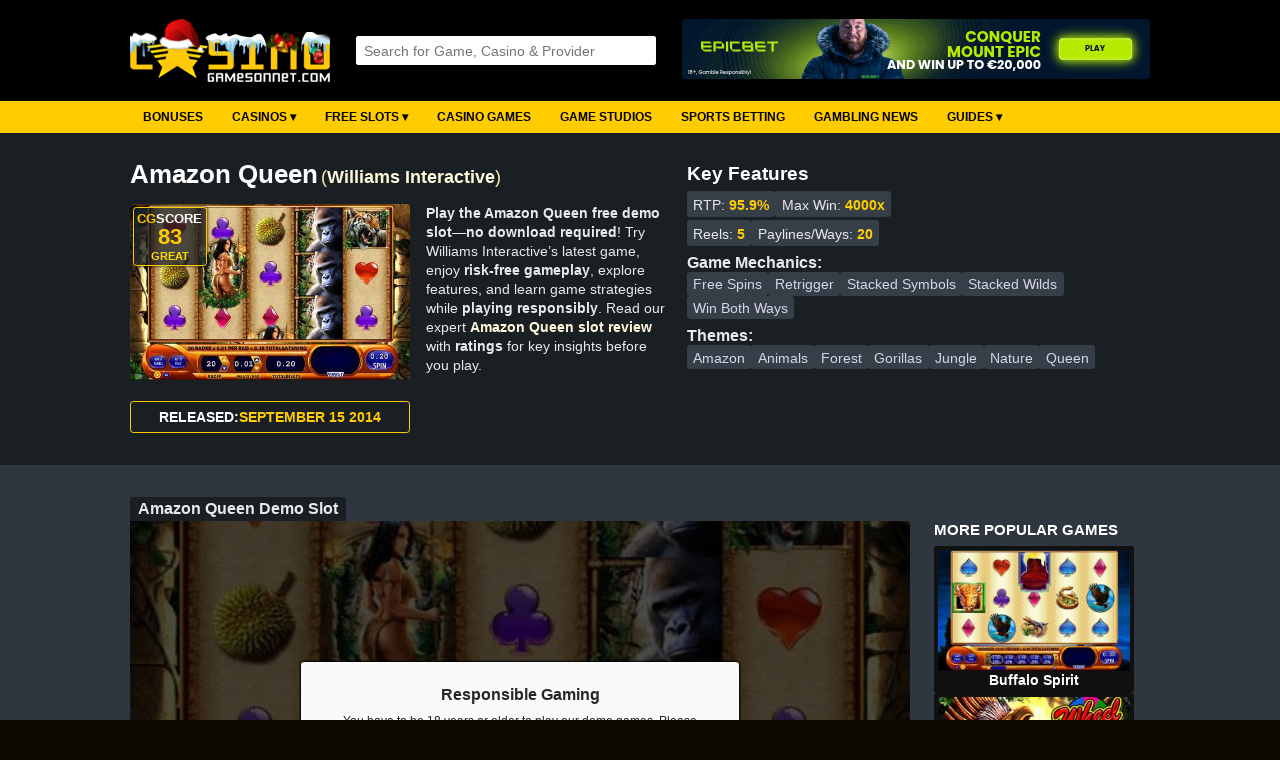

--- FILE ---
content_type: text/html; Charset=utf-8
request_url: https://casinogamesonnet.com/?game=amazon-queen&id=325
body_size: 29672
content:

<!DOCTYPE html>
<html lang="en">
<head>
<!-- Google tag (gtag.js) -->
<script async src="https://www.googletagmanager.com/gtag/js?id=G-HF1Y85HC94"></script>
<script>
  window.dataLayer = window.dataLayer || [];
  function gtag(){dataLayer.push(arguments);}
  gtag('js', new Date());

  gtag('config', 'G-HF1Y85HC94');
</script>

<meta charset="UTF-8">

	
	<title>Amazon Queen Slot (Williams Interactive) Review - Play Free Demo</title>
	<meta name="description" content="Play Amazon Queen Free Demo Slot From Williams Interactive | Full Review with Rating | Try For Fun | Top Williams Interactive Real Money Casinos">
	<meta name="keywords" content="Amazon Queen, Amazon Queen slot demo, Amazon Queen free play, Amazon Queen review, Williams Interactive slots">
	<link rel="canonical" href="https://casinogamesonnet.com/?game=amazon-queen&id=325">
	
	<link rel="stylesheet" href="style/style6.8.css" type="text/css">
<link rel="stylesheet" href="style/mobile4.3.css" type="text/css">
<link rel="stylesheet" href="style/searchboxajax2.9.css" type="text/css">
<link rel="shortcut icon" href="images/favicon.ico" type="image/x-icon">
<meta name="viewport" content="width=device-width, initial-scale=0.86, maximum-scale=3.0, minimum-scale=0.86">  

</head>

<body>

	<div id="head">
		<div id="header">
			
			<div class="logo christmas">			
				<a href="https://casinogamesonnet.com/"><img src="images/logo-top-text-winter.png" alt="Casinogamesonnet.com - Free Casino Games & Reviews"></a>
			</div>
			 
	    
			<div id="middle">			
				<div id="searchbox">
					<script src="js/ajax_search.js"></script>	
					<script>
					function stripHTML(){
					var re= /<\S[^><]*>/g
					for (i=0; i<arguments.length; i++)
					arguments[i].value=arguments[i].value.replace(re, "").replace(/</g,'').replace(/>/g,'')
					}
					</script>                          
	
					<form id="frmSearch" onSubmit="stripHTML(this.search)" onkeydown="return event.key != 'Enter';">
						<input type="text" title="4 characters minimum" id="q" name="search" onkeyup="searchSuggest();" autocomplete="off" placeholder="Search for Game, Casino & Provider">
						<div id="search_suggest"></div> 
					</form>	
				</div>	      
	    	</div>
	    
			<div id="rightbanner">					
				
   
	<a title="Claim Bonus at Epicbet" rel="nofollow" target="_blank" href="https://casinogamesonnet.com/red.asp?id=703">
    <img class="banner-top" alt="Claim Bonus at Epicbet" src="https://casinogamesonnet.com/images/ads/epicbet-promo-top.gif"></a>
	
				
			</div>		                              
		</div>	
	</div>
	
	<div id="nav">
			<nav>
		<label for="drop" class="toggle">&#9776;</label>
		<input type="checkbox" id="drop">
		<ul class="menu">
			<li>      
				<a href="https://casinogamesonnet.com/?bonus=best">Bonuses</a>
			</li>
			<li>      
				<!-- Drop Down -->
				<label for="drop-2" class="toggle size">Casinos &#9662;</label>
				<a href="https://casinogamesonnet.com/?online-casinos=best">Casinos &#9662;</a>
				<input type="checkbox" id="drop-2">
				<ul>
					<li><a href="https://casinogamesonnet.com/?online-casinos=best">Online Casinos</a></li>
					
					<li><a href="https://casinogamesonnet.com/?online-casinos=new">New Casinos</a></li>
					<li>          
						<!-- Sub Drop Down -->
						<label for="drop-2-1" class="toggle size">CryptoCurrency Casinos &#9662;</label>
						<a href="https://casinogamesonnet.com/?online-casinos=bitcoin">Bitcoin Casinos &#9656;</a>
						<input type="checkbox" id="drop-2-1">					
						<ul class="col-3">
							<li><a target="_blank" rel="nofollow" href="https://cryptocasinosonnet.com/exchanges.asp?id=40">Buy Crypto</a></li>
							<li><a href="https://casinogamesonnet.com/?online-casinos=no-verification">No ID Verification Casinos</a></li>
							<li><a href="https://casinogamesonnet.com/?casino-payment-methods=apecoin">ApeCoin</a></li>
							<li><a href="https://casinogamesonnet.com/?casino-payment-methods=avalanche">Avalanche</a></li>
							<li><a href="https://casinogamesonnet.com/?casino-payment-methods=binance-coin">Binance Coin</a></li>
							<li><a href="https://casinogamesonnet.com/?casino-payment-methods=binance-usd">Binance USD</a></li>
							<li><a href="https://casinogamesonnet.com/?online-casinos=bitcoin">Bitcoin</a></li>
							<li><a href="https://casinogamesonnet.com/?casino-payment-methods=bitcoin-cash">Bitcoin Cash</a></li>
							<li><a href="https://casinogamesonnet.com/?casino-payment-methods=bitcoin-lightning">Bitcoin Lightning</a></li>
							<li><a href="https://casinogamesonnet.com/?casino-payment-methods=bonk">Bonk</a></li>
							<li><a href="https://casinogamesonnet.com/?casino-payment-methods=cardano">Cardano</a></li>
							<li><a href="https://casinogamesonnet.com/?casino-payment-methods=chainlink">Chainlink</a></li>
							<li><a href="https://casinogamesonnet.com/?casino-payment-methods=cronos">Cronos</a></li>
							<li><a href="https://casinogamesonnet.com/?casino-payment-methods=dai">Dai</a></li>
							<li><a href="https://casinogamesonnet.com/?casino-payment-methods=dash">Dash</a></li>
							<li><a href="https://casinogamesonnet.com/?casino-payment-methods=dogecoin">Dogecoin</a></li>
							<li><a href="https://casinogamesonnet.com/?casino-payment-methods=eos">EOS</a></li>
							<li><a href="https://casinogamesonnet.com/?casino-payment-methods=ethereum">Ethereum</a></li>
							<li><a href="https://casinogamesonnet.com/?casino-payment-methods=floki">FLOKI</a></li>
							<li><a href="https://casinogamesonnet.com/?casino-payment-methods=litecoin">Litecoin</a></li>
							<li><a href="https://casinogamesonnet.com/?casino-payment-methods=monero">Monero</a></li>
							<li><a href="https://casinogamesonnet.com/?casino-payment-methods=nem">Nem</a></li>
							<li><a href="https://casinogamesonnet.com/?casino-payment-methods=neo">Neo</a></li>
							<li><a href="https://casinogamesonnet.com/?casino-payment-methods=pepe">Pepe</a></li>
							<li><a href="https://casinogamesonnet.com/?casino-payment-methods=polkadot">Polkadot</a></li>
							<li><a href="https://casinogamesonnet.com/?casino-payment-methods=ripple">Ripple</a></li>
							<li><a href="https://casinogamesonnet.com/?casino-payment-methods=shiba-inu">Shiba Inu</a></li>
							<li><a href="https://casinogamesonnet.com/?casino-payment-methods=solana">Solana</a></li>
							<li><a href="https://casinogamesonnet.com/?casino-payment-methods=stellar">Stellar</a></li>
							<li><a href="https://casinogamesonnet.com/?casino-payment-methods=tether">Tether</a></li>
							<li><a href="https://casinogamesonnet.com/?casino-payment-methods=tron">TRON</a></li>
							<li><a href="https://casinogamesonnet.com/?casino-payment-methods=trump-coin">TRUMP Coin</a></li>
							<li><a href="https://casinogamesonnet.com/?casino-payment-methods=usd-coin">USD Coin</a></li>
							<li><a href="https://casinogamesonnet.com/?casino-payment-methods=vechain">VeChain</a></li>
							<li><a href="https://casinogamesonnet.com/?casino-payment-methods=verge">Verge</a></li>
							<li><a href="https://casinogamesonnet.com/?casino-payment-methods=xrp">XRP</a></li>
							<li><a href="https://casinogamesonnet.com/?casino-payment-methods=zcash">Zcash</a></li>
						</ul>					              
					</li>
					<li><a href="https://casinogamesonnet.com/?online-casinos=reviews">Casino Reviews</a></li>
					<li><a href="https://casinogamesonnet.com/?online-casinos=low-deposit">Low Deposit Casinos</a></li>
					<li><a href="https://casinogamesonnet.com/?online-casinos=fast-withdrawal">Fast Withdrawal Casinos</a></li>
					<li><a href="https://casinogamesonnet.com/?online-casinos=download">Download Casinos</a></li>
					<li><a href="https://casinogamesonnet.com/?online-casinos=payment-methods">Casino Payment Methods</a></li>
					<li><a href="https://casinogamesonnet.com/?casino-affiliate-programs=true">Casino Affiliate Programs</a></li>
					<li>          
						<!-- Sub Drop Down -->
						<label for="drop-2-2" class="toggle size">Casinos by Country &#9662;</label>
						<a href="#">Casinos by Country &#9656;</a>
						<input type="checkbox" id="drop-2-2">					
						<ul class="col-3">
							<li><a href="https://casinogamesonnet.com/?country=argentina">Argentina</a></li>
							<li><a href="https://casinogamesonnet.com/?country=armenia">Armenia</a></li>
							<li><a href="https://casinogamesonnet.com/?country=australia">Australia</a></li>
							<li><a href="https://casinogamesonnet.com/?country=austria">Austria</a></li>
							<li><a href="https://casinogamesonnet.com/?country=azerbaijan">Azerbaijan</a></li>
							<li><a href="https://casinogamesonnet.com/?country=belarus">Belarus</a></li>
							<li><a href="https://casinogamesonnet.com/?country=belgium">Belgium</a></li>
							<li><a href="https://casinogamesonnet.com/?country=bosnia">Bosnia</a></li>
							<li><a href="https://casinogamesonnet.com/?country=brazil">Brazil</a></li>
							<li><a href="https://casinogamesonnet.com/?country=bulgaria">Bulgaria</a></li>
							<li><a href="https://casinogamesonnet.com/?country=canada">Canada</a></li>
							<li><a href="https://casinogamesonnet.com/?country=chile">Chile</a></li>
							<li><a href="https://casinogamesonnet.com/?country=china">China</a></li>
							<li><a href="https://casinogamesonnet.com/?country=croatia">Croatia</a></li>
							<li><a href="https://casinogamesonnet.com/?country=czechia">Czechia</a></li>
							<li><a href="https://casinogamesonnet.com/?country=cyprus">Cyprus</a></li>
							<li><a href="https://casinogamesonnet.com/?country=denmark">Denmark</a></li>
							<li><a href="https://casinogamesonnet.com/?country=estonia">Estonia</a></li>
							<li><a href="https://casinogamesonnet.com/?country=finland">Finland</a></li>
							<li><a href="https://casinogamesonnet.com/?country=france">France</a></li>
							<li><a href="https://casinogamesonnet.com/?country=georgia">Georgia</a></li>
							<li><a href="https://casinogamesonnet.com/?country=germany">Germany</a></li>
							<li><a href="https://casinogamesonnet.com/?country=greece">Greece</a></li>
							<li><a href="https://casinogamesonnet.com/?country=hungary">Hungary</a></li>
							<li><a href="https://casinogamesonnet.com/?country=iceland">Iceland</a></li>
							<li><a href="https://casinogamesonnet.com/?country=india">India</a></li>
							<li><a href="https://casinogamesonnet.com/?country=indonesia">Indonesia</a></li>
							<li><a href="https://casinogamesonnet.com/?country=ireland">Ireland</a></li>
							<li><a href="https://casinogamesonnet.com/?country=israel">Israel</a></li>
							<li><a href="https://casinogamesonnet.com/?country=italy">Italy</a></li>
							<li><a href="https://casinogamesonnet.com/?country=japan">Japan</a></li>
							<li><a href="https://casinogamesonnet.com/?country=kenya">Kenya</a></li>
							<li><a href="https://casinogamesonnet.com/?country=laos">Laos</a></li>
							<li><a href="https://casinogamesonnet.com/?country=latvia">Latvia</a></li>
							<li><a href="https://casinogamesonnet.com/?country=lithuania">Lithuania</a></li>
							<li><a href="https://casinogamesonnet.com/?country=luxembourg">Luxembourg</a></li>
							<li><a href="https://casinogamesonnet.com/?country=macedonia">Macedonia</a></li>
							<li><a href="https://casinogamesonnet.com/?country=malaysia">Malaysia</a></li>
							<li><a href="https://casinogamesonnet.com/?country=malta">Malta</a></li>
							<li><a href="https://casinogamesonnet.com/?country=mexico">Mexico</a></li>
							<li><a href="https://casinogamesonnet.com/?country=moldova">Moldova</a></li>
							<li><a href="https://casinogamesonnet.com/?country=montenegro">Montenegro</a></li>
							<li><a href="https://casinogamesonnet.com/?country=myanmar">Myanmar</a></li>
							<li><a href="https://casinogamesonnet.com/?country=nepal">Nepal</a></li>
							<li><a href="https://casinogamesonnet.com/?country=netherlands">Netherlands</a></li>
							<li><a href="https://casinogamesonnet.com/?country=new-zealand">New Zealand</a></li>
							<li><a href="https://casinogamesonnet.com/?country=nigeria">Nigeria</a></li>
							<li><a href="https://casinogamesonnet.com/?country=norway">Norway</a></li>
							<li><a href="https://casinogamesonnet.com/?country=pakistan">Pakistan</a></li>
							<li><a href="https://casinogamesonnet.com/?country=peru">Peru</a></li>
							<li><a href="https://casinogamesonnet.com/?country=philippines">Philippines</a></li>
							<li><a href="https://casinogamesonnet.com/?country=poland">Poland</a></li>
							<li><a href="https://casinogamesonnet.com/?country=portugal">Portugal</a></li>
							<li><a href="https://casinogamesonnet.com/?country=romania">Romania</a></li>
							<li><a href="https://casinogamesonnet.com/?country=russia">Russia</a></li>
							<li><a href="https://casinogamesonnet.com/?country=serbia">Serbia</a></li>
							<li><a href="https://casinogamesonnet.com/?country=seychelles">Seychelles</a></li>
							<li><a href="https://casinogamesonnet.com/?country=singapore">Singapore</a></li>
							<li><a href="https://casinogamesonnet.com/?country=slovakia">Slovakia</a></li>
							<li><a href="https://casinogamesonnet.com/?country=slovenia">Slovenia</a></li>
							<li><a href="https://casinogamesonnet.com/?country=south-africa">South Africa</a></li>
							<li><a href="https://casinogamesonnet.com/?country=south-korea">South Korea</a></li>
							<li><a href="https://casinogamesonnet.com/?country=spain">Spain</a></li>
							<li><a href="https://casinogamesonnet.com/?country=sweden">Sweden</a></li>
							<li><a href="https://casinogamesonnet.com/?country=switzerland">Switzerland</a></li>
							<li><a href="https://casinogamesonnet.com/?country=taiwan">Taiwan</a></li>
							<li><a href="https://casinogamesonnet.com/?country=thailand">Thailand</a></li>
							<li><a href="https://casinogamesonnet.com/?country=tunisia">Tunisia</a></li>
							<li><a href="https://casinogamesonnet.com/?country=turkey">Turkey</a></li>
							<li><a href="https://casinogamesonnet.com/?country=ukraine">Ukraine</a></li>
							<li><a href="https://casinogamesonnet.com/?country=united-arab-emirates">United Arab Emirates</a></li>
							<li><a href="https://casinogamesonnet.com/?country=united-kingdom">United Kingdom</a></li>
							<li><a href="https://casinogamesonnet.com/?country=united-states">United States</a></li>
							<li><a href="https://casinogamesonnet.com/?country=vietnam">Vietnam</a></li>
						</ul>					              
					</li>
					<li>          
						<!-- Sub Drop Down -->
						<label for="drop-2-3" class="toggle size">Casinos by License &#9662;</label>
						<a href="#">Casinos by License &#9656;</a>
						<input type="checkbox" id="drop-2-3">					
						<ul class="col-3">
							<li><a href="https://casinogamesonnet.com/?license=alderney">Alderney (AGCC)</a></li>
							<li><a href="https://casinogamesonnet.com/?license=anjouan">Anjouan (AOFA)</a></li>
							<li><a href="https://casinogamesonnet.com/?license=curacao">Curacao</a></li>
							<li><a href="https://casinogamesonnet.com/?license=denmark">Denmark (DGA)</a></li>
							<li><a href="https://casinogamesonnet.com/?license=estonia">Estonia (Estonian Tax and Customs Board)</a></li>
							<li><a href="https://casinogamesonnet.com/?license=germany">Germany (GlüStV)</a></li>
							<li><a href="https://casinogamesonnet.com/?license=gibraltar">Gibraltar (GRA)</a></li>
							<li><a href="https://casinogamesonnet.com/?license=kahnawake">Kahnawake (KGC)</a></li>
							<li><a href="https://casinogamesonnet.com/?license=malta">Malta (MGA)</a></li>
							<li><a href="https://casinogamesonnet.com/?license=ontario">Ontario (AGCO)</a></li>
							<li><a href="https://casinogamesonnet.com/?license=sweden">Sweden (SGA)</a></li>
							<li><a href="https://casinogamesonnet.com/?license=united-kingdom">United Kingdom (UKGC)</a></li>
							<li><a href="https://casinogamesonnet.com/?license=united-states">United States</a></li>
							<li><a href="https://casinogamesonnet.com/?license=costa-rica">Costa Rica</a></li>
						</ul>					              
					</li>
				</ul>
			</li>
			<li> 
				<!-- Drop Down -->
				<label for="drop-3" class="toggle size">Free Slots &#9662;</label>
				<a href="https://casinogamesonnet.com/?slots=best">Free Slots &#9662;</a>
				<input type="checkbox" id="drop-3">
				<ul>
					<li><a href="https://casinogamesonnet.com/?slots=best">Best Online Slots</a></li>
					<li><a href="https://casinogamesonnet.com/?slots=new">New Slots</a></li>
					<li><a href="https://casinogamesonnet.com/?slots=upcoming">Upcoming Slots</a></li>
					<li><a href="https://casinogamesonnet.com/?slots=free-slots-no-download">Free Slots No Download</a></li>
					<li><a href="https://casinogamesonnet.com/?slots=features&f=megaways">Megaways Slots</a></li>
					<li><a href="https://casinogamesonnet.com/?slots=features&f=buy-feature">Bonus Buy Slots</a></li>
					<li><a href="https://casinogamesonnet.com/?slots=high-rtp">High RTP Slots</a></li>
					<li><a href="https://casinogamesonnet.com/?slots=game-studios">Slots Providers</a></li>
					
					<li><a class="christmas" href="https://casinogamesonnet.com/?slots=themes&t=christmas">Christmas Slots</a></li>
					
					<li>          
						<!-- Sub Drop Down -->
						<label for="drop-3-1" class="toggle size">Best Slots by Year &#9662;</label>
						<a href="#">Best Slots by Year &#9656;</a>
						<input type="checkbox" id="drop-3-1">          
						<ul class="col-3">
							<li><a href="https://casinogamesonnet.com/?slots=best&year=2024">Best Slots 2024</a></li>
							<li><a href="https://casinogamesonnet.com/?slots=best&year=2023">Best Slots 2023</a></li>
							<li><a href="https://casinogamesonnet.com/?slots=best&year=2022">Best Slots 2022</a></li>
              				<li><a href="https://casinogamesonnet.com/?slots=best&year=2021">Best Slots 2021</a></li>
							<li><a href="https://casinogamesonnet.com/?slots=best&year=2020">Best Slots 2020</a></li>
							<li><a href="https://casinogamesonnet.com/?slots=best&year=2019">Best Slots 2019</a></li>
							<li><a href="https://casinogamesonnet.com/?slots=best&year=2018">Best Slots 2018</a></li>
							<li><a href="https://casinogamesonnet.com/?slots=best&year=2017">Best Slots 2017</a></li>
							<li><a href="https://casinogamesonnet.com/?slots=best&year=2016">Best Slots 2016</a></li>
							<li><a href="https://casinogamesonnet.com/?slots=best&year=2015">Best Slots 2015</a></li>
							<li><a href="https://casinogamesonnet.com/?slots=best&year=2014">Best Slots 2014</a></li>
							<li><a href="https://casinogamesonnet.com/?slots=best&year=2013">Best Slots 2013</a></li>
							<li><a href="https://casinogamesonnet.com/?slots=best&year=2012">Best Slots 2012</a></li>
							<li><a href="https://casinogamesonnet.com/?slots=best&year=2011">Best Slots 2011</a></li>
							<li><a href="https://casinogamesonnet.com/?slots=best&year=2010">Best Slots 2010</a></li>
							<li><a href="https://casinogamesonnet.com/?slots=best&year=2009">Best Slots 2009</a></li>
						</ul>
					</li>
				</ul>
			</li>
			<li>      
				<a href="https://casinogamesonnet.com/?casinogames=best">Casino Games</a>
			</li>
			<li>      
				<a href="https://casinogamesonnet.com/?slots=game-studios">Game Studios</a>
			</li>
			<li>      
				<a href="https://casinogamesonnet.com/?sports-betting=best">Sports Betting</a>
			</li>
			<li>      
				<a href="https://casinogamesonnet.com/?newslist=all">Gambling News</a>
			</li>
			<li>      
				<!-- Drop Down -->
				<label for="drop-5" class="toggle size">Guides &#9662;</label>
				<a href="#">Guides &#9662;</a>
				<input type="checkbox" id="drop-5">      
				<ul class="subtext">
					<li><a href="https://casinogamesonnet.com/?guide=how-to-play-online-slots">How to Play Online Slots</a></li>
					<li><a href="https://casinogamesonnet.com/?guide=how-to-find-the-best-slots-payback">How to Find the Best Slots Payback</a></li>
					<li><a href="https://casinogamesonnet.com/?online-casinos=best">How to Find the Best Online Casinos</a></li>
					<li><a href="https://casinogamesonnet.com/?online-casinos=bitcoin">Cryptocurrency Guide for Online Casino Players</a></li>
					<li><a href="https://casinogamesonnet.com/?guide=different-online-casino-bonuses-and-how-they-work">Different Online Casino Bonuses and How They Work</a></li>
					<li><a href="https://casinogamesonnet.com/?guide=most-popular-deposit-methods-at-online-casinos">Most Popular Deposit Methods at Online Casinos</a></li>
					<li><a href="https://casinogamesonnet.com/?news=big-bass-bonanza-slot-series:-the-ultimate-guide">Big Bass Bonanza Slot Series Guide</a></li>
					<li><a href="https://casinogamesonnet.com/?guide=reactoonz-slot-series-by-play-n-go:-alien-chaos-meets-grid-based-wins">Reactoonz Slot Series by Play'n GO</a></li>
					<li><a href="https://casinogamesonnet.com/?guide=how-to-play-real-money-blackjack-online">How to Play Real Money Blackjack Online</a></li>
					<li><a href="https://casinogamesonnet.com/?casino-affiliate-programs=true">Best Casino Affiliate Programs to Boost Your Income</a></li>
					<li><a href="https://casinogamesonnet.com/?slots=free-pokies-no-download">Free Pokies No Download</a></li>
				</ul>			
			</li>	
		</ul>
	</nav>	
	</div>
	

<d-sect>
	<slot-review>
		<div class="info">
			<div class="title">
				<h1>Amazon Queen</h1>
				<span class="provider">(<a href="https://casinogamesonnet.com/?slots=williams-interactive">Williams Interactive</a>)</span>
			</div>	
			<div class="img">
				
					<img src="https://casinogamesonnet.com/images/slots/amazon-queen-slot_screen.jpg" alt="Amazon Queen Slot Logo – Free Play Demo by Williams Interactive" loading="lazy">
				
				<div class="Score">			
					CG<span class="Score-colW">SCORE</span>
					<span class="Score-Points">83</span>
					
						<span class="Score-Rating Great">Great</span>
					
					<div class="Score-exp">
						<p>This is our own slot rating based on how popular the slot is, RTP (Return To Player) and Big Win potential.</p>
					</div>
				</div>
				
			</div>
			
			<p><strong>Play the Amazon Queen free demo slot—no download required</strong>! Try Williams Interactive’s latest game, enjoy <strong>risk-free gameplay</strong>, explore features, and learn game strategies while <strong>playing responsibly</strong>. Read our expert <a href="#slot-review">Amazon Queen slot review</a> with <strong>ratings</strong> for key insights before you play.</p>
			
			
				<p class="release"><span>Released:</span>September 15 2014</p>
																		
		</div>			
		<div class="fact-list">
			<span>Key Features</span>
			<ul class="one">
				
					<li>RTP: <b>95.9%</b></li>
				
					<li>Max Win: <b>4000x</b></li>
				
			</ul>
			<ul class="one" style="margin-top:0.2rem;">		
				
					<li>Reels: <b>5</b></li>
					 
					<li>Paylines/Ways: <b>20</b></li>
							
			</ul>
			<b>Game Mechanics:</b>
			<ul class="three">
				
					<li>
						
							<a href="https://casinogamesonnet.com/?slots=features&f=free-spins">Free Spins</a>
						
						<a href="https://casinogamesonnet.com/?slots=features&f=retrigger">Retrigger</a> 
						
						<a href="https://casinogamesonnet.com/?slots=features&f=stacked-symbols">Stacked Symbols</a> 
						
						<a href="https://casinogamesonnet.com/?slots=features&f=stacked-wilds">Stacked Wilds</a> 
						
						<a href="https://casinogamesonnet.com/?slots=features&f=win-both-ways">Win Both Ways</a> 
						
					</li> 
				
			</ul>
			<b>Themes:</b>
			<ul class="three">
				
					<li>
						
						<a rel="nofollow" href="https://casinogamesonnet.com/?slots=themes&t=amazon">Amazon</a> 
						
						<a rel="nofollow" href="https://casinogamesonnet.com/?slots=themes&t=animals">Animals</a> 
						
						<a rel="nofollow" href="https://casinogamesonnet.com/?slots=themes&t=forest">Forest</a> 
						
						<a rel="nofollow" href="https://casinogamesonnet.com/?slots=themes&t=gorillas">Gorillas</a> 
						
						<a rel="nofollow" href="https://casinogamesonnet.com/?slots=themes&t=jungle">Jungle</a> 
						
						<a rel="nofollow" href="https://casinogamesonnet.com/?slots=themes&t=nature">Nature</a> 
						
						<a rel="nofollow" href="https://casinogamesonnet.com/?slots=themes&t=queen">Queen</a> 
						
					</li> 
				
			</ul>			
		</div>
	</slot-review>
</d-sect>

<l-sect>
	<title-box>
		<h2 class="slotreview">Amazon Queen Demo Slot</h2>
	</title-box>
	<div id="homepagelist">
		
				<div id="PlaySlot" class="PlayW">
					<iframe id="frame" scrolling="no" name="Amazon Queen" title="Amazon Queen demo slot"></iframe>
					<div id="verification" class="verification" style="background:url(/images/slots/amazon-queen-slot_screen.jpg) no-repeat;background-size:cover;background-position:center;">
						<div class="verification-inner">
							<div>
								<p class="first">Responsible Gaming</p>
								<p>You have to be 18 years or older to play our demo games. Please confirm that you are of the legal age to proceed:</p>
								<button class="verification-button" onclick="decline()">I'm under 18, go back</button>
								<button class="verification-button" onclick="confirm()">Yes, I'm over 18</button>
							</div>
						</div>
					</div>
					<script>
						var frame = document.getElementById("frame");
							function decline() {
							location.href = 'https://casinogamesonnet.com';
							}
							function confirm() {
							document.getElementById("verification").style.display = "none";
							frame.src="https://lon-pt-mob.wi-gameserver.com/resource-service/game.html?partnercode=mockpartner&realmoney=false&demo=true&gaffing=true&game=amazonqueen_prt"
							}
					</script>
			
			<div class="rp"><a title="Play at Lucky Casino" target="_blank" rel="nofollow" href="https://casinogamesonnet.com/red.asp?id=608">Real Play</a></div>
		

		<script src="js/ajax_reportslot.js"></script>
		<div class="report">Not working? <button onclick="toggleRep();">Report here</button>
			<div class="show-report" id="show-report">
				<span>Answer the security question to report slot:</span>
				<form action="POST">
				<input type="hidden" id="slotId" value="325">
				<input type="text" id="controlNr" value="" placeholder="1+2= ? ">
		    	<input type="button" onClick="reportSlot()" class="report-button" value="Report slot">
				</form>
				<p class="done" id="done"></p>
		    <span class="vpntxt">The game not working? <a target="_blank" rel="nofollow" href="https://casinogamesonnet.com/gopartners.asp?id=16">Try using a VPN</a>.</span>
			</div>
		</div>
		<script>
		function toggleRep() {
			var x = document.getElementById("show-report");
			if (x.style.display === "block") {
				x.style.display = "none";
			} else {
				x.style.display = "block";
			}
		}
		</script>	
  
		</div>

		<div id="PlaySlotList">
			
			<span class="Head">MORE POPULAR GAMES</span>
		  	<slot-list class="mGameScroll">
		    
		    
		      
		      	<slot-box-small>
					<slot-image>
						<a href="https://casinogamesonnet.com/?game=buffalo-spirit&id=306">
						
						<img title="Play Buffalo Spirit free demo slot" alt="Try Buffalo Spirit free demo slot" src="/images/slots/buffalo-spirit-slot_screen.jpg" loading="lazy">
						
						</a>
					</slot-image>
					<slot-name><a href="https://casinogamesonnet.com/?game=buffalo-spirit&id=306">Buffalo Spirit</a></slot-name>
				</slot-box-small>
		    
		      
		      	<slot-box-small>
					<slot-image>
						<a href="https://casinogamesonnet.com/?game=montezuma&id=853">
						
						<img title="Play Montezuma free demo slot" alt="Try Montezuma free demo slot" src="/images/slots/montezuma-slot-logo.jpg" loading="lazy">
						
						</a>
					</slot-image>
					<slot-name><a href="https://casinogamesonnet.com/?game=montezuma&id=853">Montezuma</a></slot-name>
				</slot-box-small>
		    
		      
		      	<slot-box-small>
					<slot-image>
						<a href="https://casinogamesonnet.com/?game=spartacus-megaways&id=3635">
						
						<img title="Play Spartacus Megaways free demo slot" alt="Try Spartacus Megaways free demo slot" src="/images/slots/spartacus-megaways-slot-logo.jpg" loading="lazy">
						
						</a>
					</slot-image>
					<slot-name><a href="https://casinogamesonnet.com/?game=spartacus-megaways&id=3635">Spartacus Megaways</a></slot-name>
				</slot-box-small>
		    
		      
		      	<slot-box-small>
					<slot-image>
						<a href="https://casinogamesonnet.com/?game=zeus-god-of-thunder&id=1739">
						
						<img title="Play Zeus God of Thunder free demo slot" alt="Try Zeus God of Thunder free demo slot" src="/images/slots/zeus-god-of-thunder-slot-logo.jpg" loading="lazy">
						
						</a>
					</slot-image>
					<slot-name><a href="https://casinogamesonnet.com/?game=zeus-god-of-thunder&id=1739">Zeus God of Thunder</a></slot-name>
				</slot-box-small>
		    
		      
		      	<slot-box-small>
					<slot-image>
						<a href="https://casinogamesonnet.com/?game=wicked-riches&id=798">
						
						<img title="Play Wicked Riches free demo slot" alt="Try Wicked Riches free demo slot" src="/images/slots/wicked-riches-slot-logo.jpg" loading="lazy">
						
						</a>
					</slot-image>
					<slot-name><a href="https://casinogamesonnet.com/?game=wicked-riches&id=798">Wicked Riches</a></slot-name>
				</slot-box-small>
		    
		      
			</slot-list>    
		</div>
	</div>
</l-sect>



<g-sect>	
	
		
		<title-box>
			<span class="startHeadline">PLAY AMAZON QUEEN WITH REAL MONEY HERE <img class="PlayArrow" src="images/down-arrow-white.png" alt="Where to play Amazon Queen"></span>
			<span class="MGL"><a rel="nofollow" href="https://casinogamesonnet.com/?list=williams-interactive-casino">MORE WILLIAMS INTERACTIVE CASINOS</a></span>
		</title-box>

		
	
	<div class="scrollOuter">        
    	<div class="scrollInner">
			<casino-list class="casino-horizontal">
			
				
		
				<casino-box>
					<div class="Logo">
						<img class="c-logo" alt="Betsson Casino" loading="lazy" src="images/casinologos/large/betsson-casino-logo.webp">
						
					</div>
					
					<a class="Names" title="Betsson Casino Review and Bonus Codes" href="https://casinogamesonnet.com/?review=betsson-casino">Betsson Casino</a>							
							
					
						<img class="Rate" title="Rating 4.8/5" alt="Rating 4.8/5" src="images/rating-5.webp" loading="lazy">
					

					<casino-info>
						134+ Game Providers
						<p>Malta-License (EU)</p>
						
					</casino-info>

					
					
						<bonus-box class="noBord pb05">
							        
								<span class="BonusType FirstDeposit">1st Deposit</span>
											
								<div class="BAmount">100% up to €100 + 600 Free Spins*
									
								</div>
							

							<div class="bonusterms">Bonus T&C Apply
								
								<span class="termstext wider">					
								
									<span class="BCode">No bonus code required</span>
								        
									<span class="BMinDep">Min. deposit: €10</span>
								
									<span class="BWager">Wager requirement: 35X</span>
									
					
								<a class="bInfo" rel="nofollow" href="https://casinogamesonnet.com/?bonusinfo=betsson-casino-100-600-free-spins-1st-deposit-bonus&id=136">More bonus info</a>
					
								
									<a class="termsbutton" rel="nofollow" target="_blank" href="https://casinogamesonnet.com/red.asp?id=68">Full Bonus T&C</a>
								
								</span>
								
							</div>             
								
							
								<a class="Button" rel="nofollow" target="_blank" href="https://casinogamesonnet.com/red.asp?id=68">Get Bonus</a>
							
								<span class="terms">18+ | <a target="_blank" rel="nofollow" href="https://casinogamesonnet.com/red.asp?id=68">T&C Apply</a> | Play Responsibly | BeGambleAware.org</span>
							
							
							<span class="terms">*Bonus may vary depending on country.</span>
				
						</bonus-box>	

												

				</casino-box>

				
		
				<casino-box>
					<div class="Logo">
						<img class="c-logo" alt="Videoslots Casino" loading="lazy" src="images/casinologos/large/videoslots-casino-logo.png">
						
					</div>
					
					<a class="Names" title="Videoslots Casino Review and Bonus Codes" href="https://casinogamesonnet.com/?review=videoslots-casino">Videoslots Casino</a>							
							
					
						<img class="Rate" title="Rating 4.7/5" alt="Rating 4.7/5" src="images/rating-4-5.webp" loading="lazy">
					

					<casino-info>
						137+ Game Providers
						<p>Malta-License (EU)</p>
						
					</casino-info>

					
					
						<bonus-box class="noBord pb05">
							        
								<span class="BonusType FirstDeposit">1st Deposit</span>
											
								<div class="BAmount">100% up to £/€200 + 11 Welcome Spins*
									
								</div>
							

							<div class="bonusterms">Bonus T&C Apply
								
								<span class="termstext wider">					
								
									<span class="BCode">No bonus code required</span>
								        
									<span class="BMinDep">Min. deposit: £/€10</span>
								
									<span class="BWager">Wager requirement: 35X</span>
									
					
								<a class="bInfo" rel="nofollow" href="https://casinogamesonnet.com/?bonusinfo=videoslots-casino-�/200-11-welcome-spins-1st-deposit-bonus&id=192">More bonus info</a>
					
								
									<a class="termsbutton" rel="nofollow" target="_blank" href="https://casinogamesonnet.com/terms.asp?id=277">Full Bonus T&C</a>
								
								</span>
								
							</div>             
								
							
								<a class="Button" rel="nofollow" target="_blank" href="https://casinogamesonnet.com/red.asp?id=277">Get Bonus</a>
							
								<span class="terms">18+ | <a target="_blank" rel="nofollow" href="https://casinogamesonnet.com/terms.asp?id=277">T&C Apply</a> | Play Responsibly | BeGambleAware.org</span>
							
							
							<span class="terms">*Bonus may vary depending on country.</span>
				
						</bonus-box>	

												

				</casino-box>

				
		
				<casino-box>
					<div class="Logo">
						<img class="c-logo" alt="Betsafe Casino" loading="lazy" src="images/casinologos/large/betsafe-casino-logo.png">
						
					</div>
					
					<a class="Names" title="Betsafe Casino Review and Bonus Codes" href="https://casinogamesonnet.com/?review=betsafe-casino">Betsafe Casino</a>							
							
					
						<img class="Rate" title="Rating 4.8/5" alt="Rating 4.8/5" src="images/rating-5.webp" loading="lazy">
					

					<casino-info>
						134+ Game Providers
						<p>Malta-License (EU)</p>
						
					</casino-info>

					
					
						<bonus-box class="noBord pb05">
							        
								<span class="BonusType FirstDeposit">1st Deposit</span>
											
								<div class="BAmount">100% up to €100 + 150 Free Spins*
									
								</div>
							

							<div class="bonusterms">Bonus T&C Apply
								
								<span class="termstext wider">					
								
									<span class="BCode">No bonus code required</span>
								        
									<span class="BMinDep">Min. deposit: €10</span>
								
									<span class="BWager">Wager requirement: 35X</span>
									
					
								<a class="bInfo" rel="nofollow" href="https://casinogamesonnet.com/?bonusinfo=betsafe-casino-100-150-free-spins-1st-deposit-bonus&id=276">More bonus info</a>
					
								
									<a class="termsbutton" rel="nofollow" target="_blank" href="https://casinogamesonnet.com/red.asp?id=29">Full Bonus T&C</a>
								
								</span>
								
							</div>             
								
							
								<a class="Button" rel="nofollow" target="_blank" href="https://casinogamesonnet.com/red.asp?id=29">Get Bonus</a>
							
								<span class="terms">18+ | <a target="_blank" rel="nofollow" href="https://casinogamesonnet.com/red.asp?id=29">T&C Apply</a> | Play Responsibly | BeGambleAware.org</span>
							
							
							<span class="terms">*Bonus may vary depending on country.</span>
				
						</bonus-box>	

												

				</casino-box>

				
		
				<casino-box>
					<div class="Logo">
						<img class="c-logo" alt="Slot Hunter Casino" loading="lazy" src="images/casinologos/large/slot-hunter-casino-logo.png">
						
					</div>
					
					<a class="Names" title="Slot Hunter Casino Review and Bonus Codes" href="https://casinogamesonnet.com/?review=slot-hunter-casino">Slot Hunter Casino</a>							
							
					
						<img class="Rate" title="Rating 4/5" alt="Rating 4/5" src="images/rating-4.webp" loading="lazy">
					

					<casino-info>
						84+ Game Providers
						<p>Malta-License (EU)</p>
						
					</casino-info>

					
					
						<bonus-box class="noBord pb05">
							        
								<span class="BonusType FirstDeposit">1st Deposit</span>
											
								<div class="BAmount">100% up to $/€1000 + 100 Free Spins*
									
									<div class="infomark">
										<img src="images/infomark.gif" alt="bonusinfo">
										<span>There is a No Deposit Bonus available: <a rel="nofollow" target="_blank" href="https://casinogamesonnet.com/red.asp?id=479">25 Free Spins</a></span>
									</div>
									
								</div>
							

							<div class="bonusterms">Bonus T&C Apply
								
								<span class="termstext wider">					
								
									<span class="BCode">No bonus code required</span>
								        
									<span class="BMinDep">Min. deposit: €/$20</span>
								
									<span class="BWager">Wager requirement: 50X</span>
									
					
								<a class="bInfo" rel="nofollow" href="https://casinogamesonnet.com/?bonusinfo=slot-hunter-casino-/1000-100-free-spins-1st-deposit-bonus&id=620">More bonus info</a>
					
								
									<a class="termsbutton" rel="nofollow" target="_blank" href="https://casinogamesonnet.com/red.asp?id=479">Full Bonus T&C</a>
								
								</span>
								
							</div>             
								
							
								<a class="Button" rel="nofollow" target="_blank" href="https://casinogamesonnet.com/red.asp?id=479">Get Bonus</a>
							
								<span class="terms">18+ | <a target="_blank" rel="nofollow" href="https://casinogamesonnet.com/red.asp?id=479">T&C Apply</a> | Play Responsibly | BeGambleAware.org</span>
							
							
							<span class="terms">*Bonus may vary depending on country.</span>
				
						</bonus-box>	

												

				</casino-box>

				
		
				<casino-box>
					<div class="Logo">
						<img class="c-logo" alt="CasinoEuro" loading="lazy" src="images/casinologos/large/casinoeuro-logo.png">
						
					</div>
					
					<a class="Names" title="CasinoEuro Review and Bonus Codes" href="https://casinogamesonnet.com/?review=casinoeuro">CasinoEuro</a>							
							
					
						<img class="Rate" title="Rating 4.4/5" alt="Rating 4.4/5" src="images/rating-4-5.webp" loading="lazy">
					

					<casino-info>
						134+ Game Providers
						<p>Malta-License (EU)</p>
						
					</casino-info>

					
					
						<bonus-box class="noBord pb05">
							        
								<span class="BonusType FirstDeposit">1st Deposit</span>
											
								<div class="BAmount">100% up to €100 + 300 Free Spins*
									
								</div>
							

							<div class="bonusterms">Bonus T&C Apply
								
								<span class="termstext wider">					
								
									<span class="BCode">No bonus code required</span>
								        
									<span class="BMinDep">Min. deposit: €10</span>
								
									<span class="BWager">Wager requirement: 40X</span>
									
					
								<a class="bInfo" rel="nofollow" href="https://casinogamesonnet.com/?bonusinfo=casinoeuro-100-300-free-spins-1st-deposit-bonus&id=41">More bonus info</a>
					
								
									<a class="termsbutton" rel="nofollow" target="_blank" href="https://casinogamesonnet.com/terms.asp?id=124">Full Bonus T&C</a>
								
								</span>
								
							</div>             
								
							
								<a class="Button" rel="nofollow" target="_blank" href="https://casinogamesonnet.com/red.asp?id=124">Get Bonus</a>
							
								<span class="terms">18+ | <a target="_blank" rel="nofollow" href="https://casinogamesonnet.com/terms.asp?id=124">T&C Apply</a> | Play Responsibly | BeGambleAware.org</span>
							
							
							<span class="terms">*Bonus may vary depending on country.</span>
				
						</bonus-box>	

												

				</casino-box>

				
		
				<casino-box>
					<div class="Logo">
						<img class="c-logo" alt="Dream Vegas Casino" loading="lazy" src="images/casinologos/large/dream-vegas-casino-logo.png">
						
					</div>
					
					<a class="Names" title="Dream Vegas Casino Review and Bonus Codes" href="https://casinogamesonnet.com/?review=dream-vegas-casino">Dream Vegas Casino</a>							
							
					
						<img class="Rate" title="Rating 3.5/5" alt="Rating 3.5/5" src="images/rating-3-5.webp" loading="lazy">
					

					<casino-info>
						109+ Game Providers
						<p>Curacao-License</p>
						
					</casino-info>

					
					
						<bonus-box class="noBord pb05">
							        
								<span class="BonusType FirstDeposit">1st Deposit</span>
											
								<div class="BAmount">100% up to $/€2500 + 50 FS*
									
								</div>
							

							<div class="bonusterms">Bonus T&C Apply
								
								<span class="termstext wider">					
								
									<span class="BCode">No bonus code required</span>
								        
									<span class="BMinDep">Min. deposit: €25</span>
								
									<span class="BWager">Wager requirement: 35X</span>
									
					
								<a class="bInfo" rel="nofollow" href="https://casinogamesonnet.com/?bonusinfo=dream-vegas-casino-/2500-50-fs-1st-deposit-bonus&id=379">More bonus info</a>
					
								
									<a class="termsbutton" rel="nofollow" target="_blank" href="https://casinogamesonnet.com/terms.asp?id=378">Full Bonus T&C</a>
								
								</span>
								
							</div>             
								
							
								<a class="Button" rel="nofollow" target="_blank" href="https://casinogamesonnet.com/red.asp?id=378">Get Bonus</a>
							
								<span class="terms">18+ | <a target="_blank" rel="nofollow" href="https://casinogamesonnet.com/terms.asp?id=378">T&C Apply</a> | Play Responsibly | BeGambleAware.org</span>
							
							
							<span class="terms">*Bonus may vary depending on country.</span>
				
						</bonus-box>	

												

				</casino-box>

				
		
				<casino-box>
					<div class="Logo">
						<img class="c-logo" alt="Spin Rider Casino" loading="lazy" src="images/casinologos/large/spin-rider-casino-logo.png">
						
					</div>
					
					<a class="Names" title="Spin Rider Casino Review and Bonus Codes" href="https://casinogamesonnet.com/?review=spin-rider-casino">Spin Rider Casino</a>							
							
					
						<img class="Rate" title="Rating 3.5/5" alt="Rating 3.5/5" src="images/rating-3-5.webp" loading="lazy">
					

					<casino-info>
						109+ Game Providers
						<p>Curacao-License</p>
						
					</casino-info>

					
					
						<bonus-box class="noBord pb05">
							        
								<span class="BonusType HighRoller">High Roller</span>
											
								<div class="BAmount">200% up to $/€3000 + 50 FS*
									
								</div>
							

							<div class="bonusterms">Bonus T&C Apply
								
								<span class="termstext wider">					
								
									<span class="BCode">No bonus code required</span>
								        
									<span class="BMinDep">Min. deposit: €25</span>
								
									<span class="BWager">Wager requirement: 35X</span>
									
					
								<a class="bInfo" rel="nofollow" href="https://casinogamesonnet.com/?bonusinfo=spin-rider-casino-/3000-50-fs-high-roller-bonus&id=377">More bonus info</a>
					
								
									<a class="termsbutton" rel="nofollow" target="_blank" href="https://casinogamesonnet.com/terms.asp?id=377">Full Bonus T&C</a>
								
								</span>
								
							</div>             
								
							
								<a class="Button" rel="nofollow" target="_blank" href="https://casinogamesonnet.com/red.asp?id=377">Get Bonus</a>
							
								<span class="terms">18+ | <a target="_blank" rel="nofollow" href="https://casinogamesonnet.com/terms.asp?id=377">T&C Apply</a> | Play Responsibly | BeGambleAware.org</span>
							
							
							<span class="terms">*Bonus may vary depending on country.</span>
				
						</bonus-box>	

												

				</casino-box>

				
		
				<casino-box>
					<div class="Logo">
						<img class="c-logo" alt="Mr Vegas" loading="lazy" src="images/casinologos/large/mrvegas-casino-logo.webp">
						
					</div>
					
					<a class="Names" title="Mr Vegas Review and Bonus Codes" href="https://casinogamesonnet.com/?review=mr-vegas">Mr Vegas</a>							
							
					
						<img class="Rate" title="Rating 4.3/5" alt="Rating 4.3/5" src="images/rating-4-5.webp" loading="lazy">
					

					<casino-info>
						134+ Game Providers
						<p>Malta-License (EU)</p>
						
					</casino-info>

					
					
						<bonus-box class="noBord pb05">
							        
								<span class="BonusType FirstDeposit">1st Deposit</span>
											
								<div class="BAmount">100% up to £/€200 + 11 Welcome Spins*
									
								</div>
							

							<div class="bonusterms">Bonus T&C Apply
								
								<span class="termstext wider">					
								
									<span class="BCode">No bonus code required</span>
								        
									<span class="BMinDep">Min. deposit: £/€10</span>
								
									<span class="BWager">Wager requirement: 35X</span>
									
					
								<a class="bInfo" rel="nofollow" href="https://casinogamesonnet.com/?bonusinfo=mr-vegas-�/200-11-welcome-spins-1st-deposit-bonus&id=522">More bonus info</a>
					
								
									<a class="termsbutton" rel="nofollow" target="_blank" href="https://casinogamesonnet.com/terms.asp?id=451">Full Bonus T&C</a>
								
								</span>
								
							</div>             
								
							
								<a class="Button" rel="nofollow" target="_blank" href="https://casinogamesonnet.com/red.asp?id=451">Get Bonus</a>
							
								<span class="terms">18+ | <a target="_blank" rel="nofollow" href="https://casinogamesonnet.com/terms.asp?id=451">T&C Apply</a> | Play Responsibly | BeGambleAware.org</span>
							
							
							<span class="terms">*Bonus may vary depending on country.</span>
				
						</bonus-box>	

												

				</casino-box>

				
		
				<casino-box>
					<div class="Logo">
						<img class="c-logo" alt="N1 Casino" loading="lazy" src="images/casinologos/large/n1-casino-logo.png">
						
					</div>
					
					<a class="Names" title="N1 Casino Review and Bonus Codes" href="https://casinogamesonnet.com/?review=n1-casino">N1 Casino</a>							
							
					
						<img class="Rate" title="Rating 3.9/5" alt="Rating 3.9/5" src="images/rating-4.webp" loading="lazy">
					

					<casino-info>
						81+ Game Providers
						<p>Malta-License (EU)</p>
						
					</casino-info>

					
					
						<bonus-box class="noBord pb05">
							
								<span class="BonusType TopExc">Exclusive</span>
											
								<div class="BAmount">200% up to €/$150 + 50 Free Spins*
									
								</div>
							

							<div class="bonusterms">Bonus T&C Apply
								
								<span class="termstext wider">					
								
									<span class="BCode">No bonus code required</span>
								        
									<span class="BMinDep">Min. deposit: €/$20</span>
								
									<span class="BWager">Wager requirement: 50X</span>
									
					
								<a class="bInfo" rel="nofollow" href="https://casinogamesonnet.com/?bonusinfo=n1-casino-/150-50-free-spins-1st-deposit-bonus&id=621">More bonus info</a>
					
								
									<a class="termsbutton" rel="nofollow" target="_blank" href="https://casinogamesonnet.com/red.asp?id=440">Full Bonus T&C</a>
								
								</span>
								
							</div>             
								
							
								<a class="Button" rel="nofollow" target="_blank" href="https://casinogamesonnet.com/red.asp?id=440">Get Bonus</a>
							
								<span class="terms">18+ | <a target="_blank" rel="nofollow" href="https://casinogamesonnet.com/red.asp?id=440">T&C Apply</a> | Play Responsibly | BeGambleAware.org</span>
							
							
							<span class="terms">*Bonus may vary depending on country.</span>
				
						</bonus-box>	

												

				</casino-box>

				
		
				<casino-box>
					<div class="Logo">
						<img class="c-logo" alt="Casimba Casino" loading="lazy" src="images/casinologos/large/casimba-casino-logo.png">
						
					</div>
					
					<a class="Names" title="Casimba Casino Review and Bonus Codes" href="https://casinogamesonnet.com/?review=casimba-casino">Casimba Casino</a>							
							
					
						<img class="Rate" title="Rating 3.5/5" alt="Rating 3.5/5" src="images/rating-3-5.webp" loading="lazy">
					

					<casino-info>
						109+ Game Providers
						<p>Curacao-License</p>
						
					</casino-info>

					
					
						<bonus-box class="noBord pb05">
							        
								<span class="BonusType HighRoller">High Roller</span>
											
								<div class="BAmount">200% up to $/€5000 + 50 FS*
									
								</div>
							

							<div class="bonusterms">Bonus T&C Apply
								
								<span class="termstext wider">					
								
									<span class="BCode">No bonus code required</span>
								        
									<span class="BMinDep">Min. deposit: €25</span>
								
									<span class="BWager">Wager requirement: 35X</span>
									
					
								<a class="bInfo" rel="nofollow" href="https://casinogamesonnet.com/?bonusinfo=casimba-casino-/5000-50-fs-high-roller-bonus&id=360">More bonus info</a>
					
								
									<a class="termsbutton" rel="nofollow" target="_blank" href="https://casinogamesonnet.com/terms.asp?id=343">Full Bonus T&C</a>
								
								</span>
								
							</div>             
								
							
								<a class="Button" rel="nofollow" target="_blank" href="https://casinogamesonnet.com/red.asp?id=343">Get Bonus</a>
							
								<span class="terms">18+ | <a target="_blank" rel="nofollow" href="https://casinogamesonnet.com/terms.asp?id=343">T&C Apply</a> | Play Responsibly | BeGambleAware.org</span>
							
							
							<span class="terms">*Bonus may vary depending on country.</span>
				
						</bonus-box>	

												

				</casino-box>

				
		
				<casino-box>
					<div class="Logo">
						<img class="c-logo" alt="Ladbrokes Casino" loading="lazy" src="images/casinologos/large/ladbrokes-casino-logo.png">
						
					</div>
					
					<a class="Names" title="Ladbrokes Casino Review and Bonus Codes" href="https://casinogamesonnet.com/?review=ladbrokes-casino">Ladbrokes Casino</a>							
							
					
						<img class="Rate" title="Rating 4.1/5" alt="Rating 4.1/5" src="images/rating-4.webp" loading="lazy">
					

					<casino-info>
						13+ Game Providers
						<p>UK-License</p>
						
					</casino-info>

					
					
						<bonus-box class="noBord pb05">
							        
								<span class="BonusType FirstDeposit">1st Deposit</span>
											
								<div class="BAmount">100% up to €500*
									
								</div>
							

							<div class="bonusterms">Bonus T&C Apply
								
								<span class="termstext wider">					
								
									<span class="BCode">No bonus code required</span>
								        
									<span class="BMinDep">Min. deposit: €20</span>
								
									<span class="BWager">Wager requirement: 20X</span>
									
					
								<a class="bInfo" rel="nofollow" href="https://casinogamesonnet.com/?bonusinfo=ladbrokes-casino-500-1st-deposit-bonus&id=8">More bonus info</a>
					
								
									<a class="termsbutton" rel="nofollow" target="_blank" href="https://casinogamesonnet.com/red.asp?id=12">Full Bonus T&C</a>
								
								</span>
								
							</div>             
								
							
								<a class="Button" rel="nofollow" target="_blank" href="https://casinogamesonnet.com/red.asp?id=12">Get Bonus</a>
							
								<span class="terms">18+ | <a target="_blank" rel="nofollow" href="https://casinogamesonnet.com/red.asp?id=12">T&C Apply</a> | Play Responsibly | BeGambleAware.org</span>
							
							
							<span class="terms">*Bonus may vary depending on country.</span>
				
						</bonus-box>	

												

				</casino-box>

				
		
				<casino-box>
					<div class="Logo">
						<img class="c-logo" alt="Cherry Casino" loading="lazy" src="images/casinologos/large/cherry-casino-logo.png">
						
					</div>
					
					<a class="Names" title="Cherry Casino Review and Bonus Codes" href="https://casinogamesonnet.com/?review=cherry-casino">Cherry Casino</a>							
							
					
						<img class="Rate" title="Rating 4.1/5" alt="Rating 4.1/5" src="images/rating-4.webp" loading="lazy">
					

					<casino-info>
						17+ Game Providers
						<p>Malta-License (EU)</p>
						
					</casino-info>

					
					
						<bonus-box class="noBord pb05">
							        
								<span class="BonusType FirstDeposit">1st Deposit</span>
											
								<div class="BAmount">100% up to €200*
									
								</div>
							

							<div class="bonusterms">Bonus T&C Apply
								
								<span class="termstext wider">					
								
									<span class="BCode">No bonus code required</span>
								        
									<span class="BMinDep">Min. deposit: €20</span>
								
									<span class="BWager">Wager requirement: 40X</span>
									
					
								<a class="bInfo" rel="nofollow" href="https://casinogamesonnet.com/?bonusinfo=cherry-casino-200-1st-deposit-bonus&id=257">More bonus info</a>
					
								
									<a class="termsbutton" rel="nofollow" target="_blank" href="https://casinogamesonnet.com/red.asp?id=310">Full Bonus T&C</a>
								
								</span>
								
							</div>             
								
							
								<a class="Button" rel="nofollow" target="_blank" href="https://casinogamesonnet.com/red.asp?id=310">Get Bonus</a>
							
								<span class="terms">18+ | <a target="_blank" rel="nofollow" href="https://casinogamesonnet.com/red.asp?id=310">T&C Apply</a> | Play Responsibly | BeGambleAware.org</span>
							
							
							<span class="terms">*Bonus may vary depending on country.</span>
				
						</bonus-box>	

												

				</casino-box>

				
		
				<casino-box>
					<div class="Logo">
						<img class="c-logo" alt="Nordicbet Casino" loading="lazy" src="images/casinologos/large/nordicbet-casino-logo.png">
						
					</div>
					
					<a class="Names" title="Nordicbet Casino Review and Bonus Codes" href="https://casinogamesonnet.com/?review=nordicbet-casino">Nordicbet Casino</a>							
							
					
						<img class="Rate" title="Rating 4.6/5" alt="Rating 4.6/5" src="images/rating-4-5.webp" loading="lazy">
					

					<casino-info>
						134+ Game Providers
						<p>Malta-License (EU)</p>
						
					</casino-info>

					
					
						<bonus-box class="noBord pb05">
							        
								<span class="BonusType FirstDeposit">1st Deposit</span>
											
								<div class="BAmount">100% up to €100 + 140 Free Spins*
									
								</div>
							

							<div class="bonusterms">Bonus T&C Apply
								
								<span class="termstext wider">					
								
									<span class="BCode">No bonus code required</span>
								        
									<span class="BMinDep">Min. deposit: €10</span>
								
									<span class="BWager">Wager requirement: 35X</span>
									
					
								<a class="bInfo" rel="nofollow" href="https://casinogamesonnet.com/?bonusinfo=nordicbet-casino-100-140-free-spins-1st-deposit-bonus&id=75">More bonus info</a>
					
								
									<a class="termsbutton" rel="nofollow" target="_blank" href="https://casinogamesonnet.com/red.asp?id=136">Full Bonus T&C</a>
								
								</span>
								
							</div>             
								
							
								<a class="Button" rel="nofollow" target="_blank" href="https://casinogamesonnet.com/red.asp?id=136">Get Bonus</a>
							
								<span class="terms">18+ | <a target="_blank" rel="nofollow" href="https://casinogamesonnet.com/red.asp?id=136">T&C Apply</a> | Play Responsibly | BeGambleAware.org</span>
							
							
							<span class="terms">*Bonus may vary depending on country.</span>
				
						</bonus-box>	

												

				</casino-box>

				
		
				<casino-box>
					<div class="Logo">
						<img class="c-logo" alt="Mobilebet Casino" loading="lazy" src="images/casinologos/large/mobilebet-casino-logo.webp">
						
					</div>
					
					<a class="Names" title="Mobilebet Casino Review and Bonus Codes" href="https://casinogamesonnet.com/?review=mobilebet-casino">Mobilebet Casino</a>							
							
					
						<img class="Rate" title="Rating 4.3/5" alt="Rating 4.3/5" src="images/rating-4-5.webp" loading="lazy">
					

					<casino-info>
						48+ Game Providers
						<p>Malta-License (EU)</p>
						
					</casino-info>

					
					
						<bonus-box class="noBord pb05">
							        
								<span class="BonusType FirstDeposit">1st Deposit</span>
											
								<div class="BAmount">100% up to $/€200*
									
								</div>
							

							<div class="bonusterms">Bonus T&C Apply
								
								<span class="termstext wider">					
								
									<span class="BCode">No bonus code required</span>
								        
									<span class="BMinDep">Min. deposit: $/€10</span>
								
									<span class="BWager">Wager requirement: 40X</span>
									
					
								<a class="bInfo" rel="nofollow" href="https://casinogamesonnet.com/?bonusinfo=mobilebet-casino-/200-1st-deposit-bonus&id=250">More bonus info</a>
					
								
									<a class="termsbutton" rel="nofollow" target="_blank" href="https://casinogamesonnet.com/red.asp?id=306">Full Bonus T&C</a>
								
								</span>
								
							</div>             
								
							
								<a class="Button" rel="nofollow" target="_blank" href="https://casinogamesonnet.com/red.asp?id=306">Get Bonus</a>
							
								<span class="terms">18+ | <a target="_blank" rel="nofollow" href="https://casinogamesonnet.com/red.asp?id=306">T&C Apply</a> | Play Responsibly | BeGambleAware.org</span>
							
							
							<span class="terms">*Bonus may vary depending on country.</span>
				
						</bonus-box>	

												

				</casino-box>

				
		
				<casino-box>
					<div class="Logo">
						<img class="c-logo" alt="Spinland Casino" loading="lazy" src="images/casinologos/large/spinland-casino-logo.png">
						
					</div>
					
					<a class="Names" title="Spinland Casino Review and Bonus Codes" href="https://casinogamesonnet.com/?review=spinland-casino">Spinland Casino</a>							
							
					
						<img class="Rate" title="Rating 3.4/5" alt="Rating 3.4/5" src="images/rating-3-5.webp" loading="lazy">
					

					<casino-info>
						109+ Game Providers
						<p>Curacao-License</p>
						
					</casino-info>

					
					
						<bonus-box class="noBord pb05">
							        
								<span class="BonusType HighRoller">High Roller</span>
											
								<div class="BAmount">200% up to €3000 + 50 FS*
									
								</div>
							

							<div class="bonusterms">Bonus T&C Apply
								
								<span class="termstext wider">					
								
									<span class="BCode">No bonus code required</span>
								        
									<span class="BMinDep">Min. deposit: €25</span>
								
									<span class="BWager">Wager requirement: 35X</span>
									
					
								<a class="bInfo" rel="nofollow" href="https://casinogamesonnet.com/?bonusinfo=spinland-casino-3000-50-fs-high-roller-bonus&id=361">More bonus info</a>
					
								
									<a class="termsbutton" rel="nofollow" target="_blank" href="https://casinogamesonnet.com/terms.asp?id=344">Full Bonus T&C</a>
								
								</span>
								
							</div>             
								
							
								<a class="Button" rel="nofollow" target="_blank" href="https://casinogamesonnet.com/red.asp?id=344">Get Bonus</a>
							
								<span class="terms">18+ | <a target="_blank" rel="nofollow" href="https://casinogamesonnet.com/terms.asp?id=344">T&C Apply</a> | Play Responsibly | BeGambleAware.org</span>
							
							
							<span class="terms">*Bonus may vary depending on country.</span>
				
						</bonus-box>	

												

				</casino-box>

				
				
			</casino-list>    
		</div>        
	</div>
</g-sect>

<d-sect>
	

	<text-box>
		<div class="flex-col w80 w100mob">
		
			<h2 id="slot-review" class="mt0 mb0">Amazon Queen Review</h2>

			<img class="r-screenshot mt10" title="Amazon Queen Base Game – Try Free Demo & Explore Features" alt="Amazon Queen Base Game Screenshot – Showing Features" loading="lazy" src="https://casinogamesonnet.com/images/slots/amazon-queen-slot_screen.jpg">

			<h3>Amazon Queen Reviewed by Casinogamesonnet.com</h3>

			
			<p>Amazon Queen is a video slot from  the provider Williams Interactive. In this <strong>Amazon Queen slot review</strong> you can read more about the features of the game.</p>
			
				<h2>Pros and Cons of Amazon Queen</h2>
				<div id="ProsCons">
					<div class="Pros">
						<h3>Pros</h3>
						<ul>
						
						<li>Animal Themed</li>
						<li>Staff Favourite</li><li>Decent Max Win at 4000x</li><li>Stacked Wilds</li>
						
						</ul>
					</div>	
					<div class="Cons">
						<h3>Cons</h3>
						<ul>
						<li>Average RTP (95.9%)</li><li>No Bonus Buy</li>
						
						</ul>
					</div>
				</div>
			
			<h2>Gameplay and Features</h2>
			
			<p>Amazon Queen has a layout that consists of <strong>5 reels and up to 20 paylines / ways</strong>. 
			The game has several features including 
			Retrigger, 
			Stacked Symbols, 
			Stacked Wilds, 
			Win Both Ways, 
			
			and more.
			Amazon Queen also has a <strong>free spins bonus round</strong> and this is usually where you can win the big money.
			</p>
			
			<h2>RTP and Max Win Potential</h2>
			<p>The standard <strong>RTP (Return to Player)</strong> for Amazon Queen slot is <strong>95.9%</strong> (Could be lower on some sites). This payback is good and considered to be about average for an online slot. Theoretically, this means that for every €100 put into the game, the expected payout would be €95.9. However, the RTP is calculated on millions of spins, which means that the output for each spin is always random.</p>
			
			<p>The highest possible <strong>payout for this slot is 4000x your total bet</strong> which is pretty high and gives you the chance to win quite big wins. The maximum possible win is also calculated over a huge amount of spins, often one billion spins. </p>
			
					
			<h3>Release Date</h3>
			
				<p>Amazon Queen was released on <b>September 15 2014</b>.</p>
			
				<div class="clip">
					<iframe src="//www.youtube.com/embed/bgvO9HpNdaY" allowfullscreen></iframe>
				</div>
				
			<div class="Score-R">			
				CG<span class="Score-colW">SCORE</span>
				<span class="Score-Points">83</span>
				
					<span class="Score-Rating Great">Great</span>
				
				<div class="Score-exp">
					<p>This is our own slot rating based on how popular the slot is, RTP (Return To Player) and Big Win potential.</p>
				</div>
			</div>
			

			<div class="Faqs">
				<h2 class="mt05">Frequently Asked Questions About Amazon Queen</h2>
				<h3>Can I play Amazon Queen without registering?</h3>
				<p>Yes! You can enjoy Amazon Queen in demo mode without signing up. Try our free version above to explore the features. For real money play, visit one of our recommended <a href="https://casinogamesonnet.com/?list=williams-interactive-casino">Williams Interactive casinos</a>.</p>
				
				<h3>How do I play Amazon Queen for real money?</h3>
				<p>To play for real money:</p>
				<ul class="list-numbers">
				<li>Choose a trusted Williams Interactive casino from our list.</li>
				<li>Register and make your first deposit.</li>
				<li>Claim your welcome bonus (if available).</li>
				<li>Search for “Amazon Queen” in the slot section.</li>
				<li>Set your bet and hit spin!</li>
				</ul>
								
				<h3>What is the maximum win in Amazon Queen?</h3>
				
				<p>The slot offers a moderate max win of 4000x your stake.</p>
				<p><i>Example: A €1 bet could return up to €4000.</i></p>
				
				
				<h3>Are there welcome bonuses for Amazon Queen?</h3>
				<p>Yes! Most of our <strong>featured Williams Interactive casinos</strong> on this page offer welcome packages that include free spins or bonus cash usable on Amazon Queen. Always check the terms before claiming.</p>
				
				<h3>Is Amazon Queen available on mobile?</h3>
				<p>Absolutely. The game is fully optimized for mobile devices, including iOS and Android.</p>
				
				<h3>Is the free demo version the same as the real game?</h3>
				<p>Yes, the demo mirrors the full version in gameplay, features, and visuals—just without real money payouts.</p>
			</div>
		</div>
	</text-box>
</d-sect>


	<div class="lcas">
			
				
			<div>TOP CASINOS</div>  
			     
				<div class="lcas-cont">
					<a href="https://casinogamesonnet.com/?review=dragon-slots">
						<img alt="Dragon Slots Casino" src="https://casinogamesonnet.com/images/casinologos/large/dragon-slots-casino-logo.webp">
					</a>
					<a href="https://casinogamesonnet.com/?review=dragon-slots">Dragon Slots</a>
				</div>
			     
				<div class="lcas-cont">
					<a href="https://casinogamesonnet.com/?review=fastpay-casino">
						<img alt="Fastpay Casino" src="https://casinogamesonnet.com/images/casinologos/large/fastpay-casino-logo.png">
					</a>
					<a href="https://casinogamesonnet.com/?review=fastpay-casino">Fastpay</a>
				</div>
			     
				<div class="lcas-cont">
					<a href="https://casinogamesonnet.com/?review=mystake-casino">
						<img alt="MyStake Casino" src="https://casinogamesonnet.com/images/casinologos/large/mystake-casino-logo.webp">
					</a>
					<a href="https://casinogamesonnet.com/?review=mystake-casino">MyStake</a>
				</div>
			     
		<div class="lcas-cont">
			<a href="https://casinogamesonnet.com/?review=epicbet-casino">
				<img alt="Epicbet" src="https://casinogamesonnet.com/images/casinologos/large/epicbet-casino-logo.webp">
			</a>
			<a href="https://casinogamesonnet.com/?review=epicbet-casino">Epicbet</a>
		</div>
		     
		<div class="lcas-cont">
			<a href="https://casinogamesonnet.com/?review=cristalpoker-casino">
				<img alt="Cristalpoker" src="https://casinogamesonnet.com/images/casinologos/large/cristalpoker-casino-logo.webp">
			</a>
			<a href="https://casinogamesonnet.com/?review=cristalpoker-casino">Cristalpoker</a>
		</div>
		     
		<div class="lcas-cont">
			<a href="https://casinogamesonnet.com/?review=national-casino">
				<img alt="National" src="https://casinogamesonnet.com/images/casinologos/large/national-casino-logo.png">
			</a>
			<a href="https://casinogamesonnet.com/?review=national-casino">National</a>
		</div>
		
			<a href="https://casinogamesonnet.com/?online-casinos=best">More online casinos</a>
		
	</div>

	<g-sect>	
		<div id="footer-ad">
			

	<a title="Claim Bonus at Dragon Slots" rel="nofollow" target="_blank" href="https://casinogamesonnet.com/red.asp?id=680">
	<img loading="lazy" alt="Claim Bonus at Dragon Slots Casino" src="https://casinogamesonnet.com/images/ads/dragon-slots-welcome-bonus-footer.png"></a>


		</div>		
	</g-sect>

	<d-sect>	
		<footer>
			<div class="social">
				<span>Social Media</span>
				<a rel="nofollow" target="_blank" href="https://twitter.com/casinogamesnet"><img alt="Follow Casinogamesonnet on Twitter" src="images/footer-twitter.webp"></a>	
				<a rel="nofollow" target="_blank" href="https://www.instagram.com/casinogamesonnet"><img alt="Follow Casinogamesonnet on Instagram" src="images/footer-instagram.webp"></a>	
				<a rel="nofollow" target="_blank" href="https://www.facebook.com/casinogamesonnet"><img alt="Follow Casinogamesonnet on Facebook" src="images/footer-facebook.webp"></a>	
				<a rel="nofollow" target="_blank" href="https://www.youtube.com/@Casinoslotsguru"><img alt="Follow Casinogamesonnet on Youtube" src="images/footer-youtube.webp"></a>	
			</div>
			<div class="newsletter-div">
				<span>Newsletter</span>
				<div class="nl-content">					
					<script>
					function stripHTML(){
					var re= /<\S[^>'<]*>/g
					for (i=0; i<arguments.length; i++)
					arguments[i].value=arguments[i].value.replace(re, "").replace(/</g,'').replace(/>/g,'')
					}
					</script>
				
					<form onSubmit="stripHTML(this.search)" method="post">
						<input class="txtfield" type="text" autocomplete="new-password" name="fname" placeholder="First name">
						<input class="txtfield" type="text" autocomplete="new-password" name="email" placeholder="Email">
						<span>Security check: </span><input class="realcheck" type="text" autocomplete="off" name="check" placeholder="1+1=?">
						<input name="subbutton" class="mailersub" type="submit" value="Subscribe">
					</form>
						
				</div>			  
			</div>
    		<div class="partners">
				<span>Links</span>
				<ul>
					<li><a href="https://casinogamesonnet.com/?casino-affiliate-programs=true">Partners</a></li>
					<li><a href="https://casinogamesonnet.com/?about=true#contact">Contact</a></li>
					<li><a href="https://casinogamesonnet.com/?about=true">About us</a></li>
				</ul>
    		</div>
	    	<div class="safe-gambling">
				<span>Gamble Responsibly</span>
				<p>Please gamble responsibly! Gambling can be entertaining, but it's essential to be aware of the potential risks of addiction involved</p>
	    		<a href="#" target="_blank" rel="nofollow" onclick="return false;"><img src="/images/18plus.svg" alt="18+"></a>
	    		<a href="https://www.begambleaware.org/" target="_blank" rel="nofollow"><img src="/images/gambleaware.svg" alt="Begambleaware.org"></a>
	    	</div>
			<div class="copy">
				<a href="https://casinogamesonnet.com/"><img src="images/logo-small.png" alt="Casino Games On Net"></a>
    			<p>© Copyright 2012-2026 CasinoGamesOnNet.com. All rights reserved.</p>
    		</div>    	
		</div>		
	</d-sect>

<div class="sticky-ad">
	
	
   	<a title="Vulkan.Bet Casino Bonus" rel="nofollow" target="_blank" href="https://casinogamesonnet.com/red.asp?id=586">
  	<img alt="Vulkan.Bet Casino Bonus Offer" src="https://casinogamesonnet.com/images/ads/vulkanbet-casino-bonus-sticky.webp" height="600" width="120" loading="lazy"></a>
    

</div>       

<script>
$(document).ready(function(){
	if(sessionStorage.Newsletter != "true") {
		$('.newsletter').show();
	} else {
		$('.newsletter').hide();
	}
	$("#hideIt").click(function(){
		$(".newsletter").hide();
		sessionStorage.Newsletter = "true";      
	});
});   
</script>
<div class="newsletter">
	<button class="close" id="hideIt">x</button> 
	<div>
		<p class="head">Join our newsletter!</p>
	</div>
  	<p>Get updates about slots, casinos, bonuses and more!</p>
  
	<script>
		function stripHTML(){
		var re= /<\S[^>'<]*>/g
		for (i=0; i<arguments.length; i++)
		arguments[i].value=arguments[i].value.replace(re, "").replace(/</g,'').replace(/>/g,'')
		}
	</script>

	<form onSubmit="stripHTML(this.search)" method="post">
		<input class="txtfield" type="text" autocomplete="new-password" name="fname" placeholder="First name">
		<input class="txtfield" type="text" autocomplete="new-password" name="email" placeholder="Email">
		<span>Security question: </span><input class="realcheck" type="text" autocomplete="off" name="check" placeholder="1+1=?">
		<input name="subbutton" class="mailersub" type="submit" value="Subscribe">
		<input name="subbutton" class="mailerunsub" type="submit" value="Unsubscribe">
	</form>
  	  
</div>
      

</body>

</html>